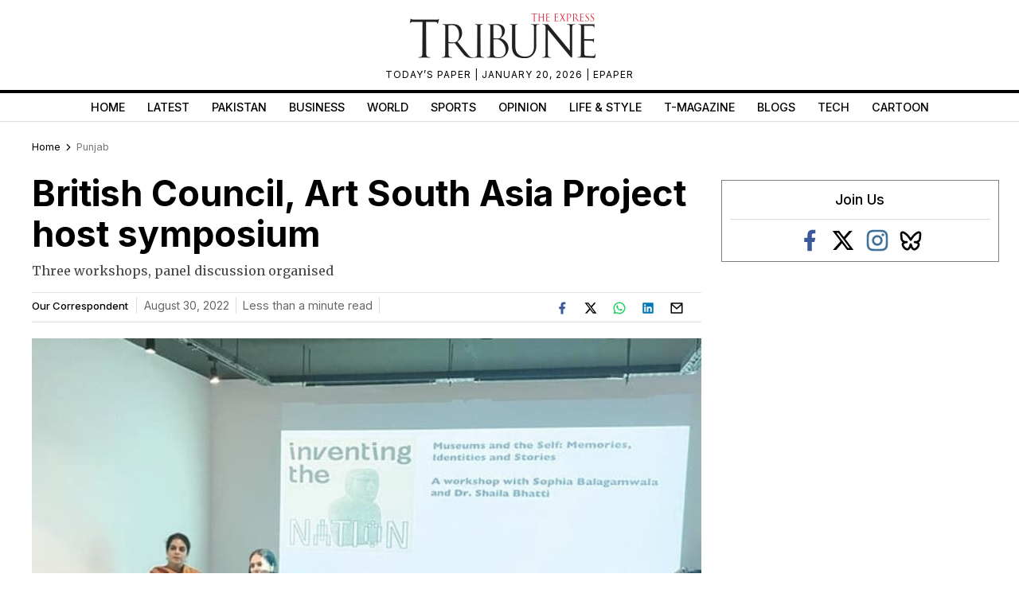

--- FILE ---
content_type: text/html; charset=utf-8
request_url: https://www.google.com/recaptcha/api2/aframe
body_size: 268
content:
<!DOCTYPE HTML><html><head><meta http-equiv="content-type" content="text/html; charset=UTF-8"></head><body><script nonce="gNI_5sqMkvfwNE4z-JeFZQ">/** Anti-fraud and anti-abuse applications only. See google.com/recaptcha */ try{var clients={'sodar':'https://pagead2.googlesyndication.com/pagead/sodar?'};window.addEventListener("message",function(a){try{if(a.source===window.parent){var b=JSON.parse(a.data);var c=clients[b['id']];if(c){var d=document.createElement('img');d.src=c+b['params']+'&rc='+(localStorage.getItem("rc::a")?sessionStorage.getItem("rc::b"):"");window.document.body.appendChild(d);sessionStorage.setItem("rc::e",parseInt(sessionStorage.getItem("rc::e")||0)+1);localStorage.setItem("rc::h",'1769254426507');}}}catch(b){}});window.parent.postMessage("_grecaptcha_ready", "*");}catch(b){}</script></body></html>

--- FILE ---
content_type: application/javascript; charset=utf-8
request_url: https://fundingchoicesmessages.google.com/f/AGSKWxUhjTdYwAPBmLtkME2UCqb5HwhEbPVehclybF8KdNbr-Ov98xM7rjbmCsp23G2jY0A33H4VzXCpzpEvCdOloF3yru71LG-LIQd08ldA1iUt-p6tgiwBzwzdlpNe9KbVYBSI1G3z0A==?fccs=W251bGwsbnVsbCxudWxsLG51bGwsbnVsbCxudWxsLFsxNzY5MjU0NDI2LDk4OTAwMDAwMF0sbnVsbCxudWxsLG51bGwsW251bGwsWzcsOSw2XSxudWxsLDIsbnVsbCwiZW4iLG51bGwsbnVsbCxudWxsLG51bGwsbnVsbCwzXSwiaHR0cHM6Ly90cmlidW5lLmNvbS5way9zdG9yeS8yMzczODAyL2JyaXRpc2gtY291bmNpbC1hcnQtc291dGgtYXNpYS1wcm9qZWN0LWhvc3Qtc3ltcG9zaXVtIixudWxsLFtbOCwiazYxUEJqbWs2TzAiXSxbOSwiZW4tVVMiXSxbMTksIjIiXSxbMTcsIlswXSJdLFsyNCwiIl0sWzI5LCJmYWxzZSJdXV0
body_size: 167
content:
if (typeof __googlefc.fcKernelManager.run === 'function') {"use strict";this.default_ContributorServingResponseClientJs=this.default_ContributorServingResponseClientJs||{};(function(_){var window=this;
try{
var qp=function(a){this.A=_.t(a)};_.u(qp,_.J);var rp=function(a){this.A=_.t(a)};_.u(rp,_.J);rp.prototype.getWhitelistStatus=function(){return _.F(this,2)};var sp=function(a){this.A=_.t(a)};_.u(sp,_.J);var tp=_.ed(sp),up=function(a,b,c){this.B=a;this.j=_.A(b,qp,1);this.l=_.A(b,_.Pk,3);this.F=_.A(b,rp,4);a=this.B.location.hostname;this.D=_.Fg(this.j,2)&&_.O(this.j,2)!==""?_.O(this.j,2):a;a=new _.Qg(_.Qk(this.l));this.C=new _.dh(_.q.document,this.D,a);this.console=null;this.o=new _.mp(this.B,c,a)};
up.prototype.run=function(){if(_.O(this.j,3)){var a=this.C,b=_.O(this.j,3),c=_.fh(a),d=new _.Wg;b=_.hg(d,1,b);c=_.C(c,1,b);_.jh(a,c)}else _.gh(this.C,"FCNEC");_.op(this.o,_.A(this.l,_.De,1),this.l.getDefaultConsentRevocationText(),this.l.getDefaultConsentRevocationCloseText(),this.l.getDefaultConsentRevocationAttestationText(),this.D);_.pp(this.o,_.F(this.F,1),this.F.getWhitelistStatus());var e;a=(e=this.B.googlefc)==null?void 0:e.__executeManualDeployment;a!==void 0&&typeof a==="function"&&_.To(this.o.G,
"manualDeploymentApi")};var vp=function(){};vp.prototype.run=function(a,b,c){var d;return _.v(function(e){d=tp(b);(new up(a,d,c)).run();return e.return({})})};_.Tk(7,new vp);
}catch(e){_._DumpException(e)}
}).call(this,this.default_ContributorServingResponseClientJs);
// Google Inc.

//# sourceURL=/_/mss/boq-content-ads-contributor/_/js/k=boq-content-ads-contributor.ContributorServingResponseClientJs.en_US.k61PBjmk6O0.es5.O/d=1/exm=ad_blocking_detection_executable,kernel_loader,loader_js_executable,web_iab_tcf_v2_signal_executable/ed=1/rs=AJlcJMztj-kAdg6DB63MlSG3pP52LjSptg/m=cookie_refresh_executable
__googlefc.fcKernelManager.run('\x5b\x5b\x5b7,\x22\x5b\x5bnull,\\\x22tribune.com.pk\\\x22,\\\x22AKsRol9wyPKg16E1TNC-5R_f3w3I2z9g5ksmw26mKJTl1yjkzhz2Q4pGJvd3QNdlFaneZ4vA_vO3YQn5ls_1oWBxNXPDTmUdV1fiFKDwWMZ61ATDQG_RzMQ52HLhUaX9d7G83IbHmtmW5n_pNMtzWBQeoZuKpz0eYQ\\\\u003d\\\\u003d\\\x22\x5d,null,\x5b\x5bnull,null,null,\\\x22https:\/\/fundingchoicesmessages.google.com\/f\/AGSKWxV0DeWQrVF2jJbBz4DtZHW91qAhY19dWzwZgWtXCgqsnoxVUx9tJjmvjKUx66Asru4M1_FkCoyGceyb9sCMHxSe9WLyX-2afl6JAMtrUZwl-vGUvo28yfaDcKMovBe8RXw3tSKH9A\\\\u003d\\\\u003d\\\x22\x5d,null,null,\x5bnull,null,null,\\\x22https:\/\/fundingchoicesmessages.google.com\/el\/AGSKWxVlAic6cE6G89jbLARWAWMTNktbYtX9J5PpxkOX1hOfGDvjWWsGVWuDs452br8wsHwic9IDdFYRi93jpkGlMQS_IZjhVn3zxsXpvR5lWEX4Yn_U3jjOWAjg8_AZvUSyQn-qPNUpMw\\\\u003d\\\\u003d\\\x22\x5d,null,\x5bnull,\x5b7,9,6\x5d,null,2,null,\\\x22en\\\x22,null,null,null,null,null,3\x5d,null,\\\x22Privacy and cookie settings\\\x22,\\\x22Close\\\x22,null,null,null,\\\x22Managed by Google. Complies with IAB TCF. CMP ID: 300\\\x22\x5d,\x5b2,1\x5d\x5d\x22\x5d\x5d,\x5bnull,null,null,\x22https:\/\/fundingchoicesmessages.google.com\/f\/AGSKWxV9iojfaZLIRr6X8SQ-sraKdXmXB11-xHf46JiZ1Ga_xy7FReyMbV55Lvy9l-WsgjILV05ve0FOUYn5sgBZT1mEGBbOtj83oGh2ZS_xqGi9ZO5SLXobQ2z9b_fmqHvfsUFCObv2PA\\u003d\\u003d\x22\x5d\x5d');}

--- FILE ---
content_type: application/javascript; charset=utf-8
request_url: https://fundingchoicesmessages.google.com/f/AGSKWxVT6AjsGh9dx-PJbWyEQf3qXK60gRCLJS1OvGWYeXrhnmTNqRdQ_KbDXyVyzoxCydG2uOEXgZa0lasidnSIx_ENFfahmObX9VCJ6QQiX9bB51nb5uSOA1ITtmbgZByshRTAm9XMQfqVdNKHVXQIkMXokwdgDdqi0NWz1nT1Yek1Kn70nG9fn1aHvWEq/_/728_90n./wahoha./adbytes.-Box-Ad./adops.
body_size: -1289
content:
window['b777e97b-0079-4da5-9ea5-30b4cae41234'] = true;